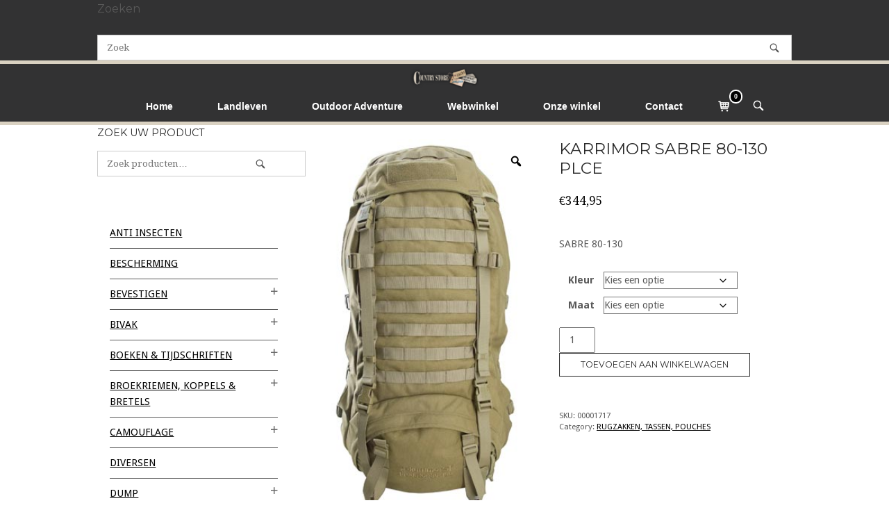

--- FILE ---
content_type: text/html; charset=utf-8
request_url: https://www.google.com/recaptcha/api2/aframe
body_size: 270
content:
<!DOCTYPE HTML><html><head><meta http-equiv="content-type" content="text/html; charset=UTF-8"></head><body><script nonce="VOFxF74jXdkWFIbDDg1IVA">/** Anti-fraud and anti-abuse applications only. See google.com/recaptcha */ try{var clients={'sodar':'https://pagead2.googlesyndication.com/pagead/sodar?'};window.addEventListener("message",function(a){try{if(a.source===window.parent){var b=JSON.parse(a.data);var c=clients[b['id']];if(c){var d=document.createElement('img');d.src=c+b['params']+'&rc='+(localStorage.getItem("rc::a")?sessionStorage.getItem("rc::b"):"");window.document.body.appendChild(d);sessionStorage.setItem("rc::e",parseInt(sessionStorage.getItem("rc::e")||0)+1);localStorage.setItem("rc::h",'1769246233061');}}}catch(b){}});window.parent.postMessage("_grecaptcha_ready", "*");}catch(b){}</script></body></html>

--- FILE ---
content_type: text/css
request_url: https://www.countrystore.nl/wp-content/themes/Countrystorechildtheme/style.css?ver=6.9
body_size: 67
content:
/*
Theme Name:   Countrystorechildtheme
Description:  Child template voor de aanpassingen nodig voor countrystore.nl
Author:       Henk
Author URL:   https://correcthosting.nl
Template:     siteorigin-north
Version:      1.0
License:      GNU General Public License v2 or later
License URI:  http://www.gnu.org/licenses/gpl-2.0.html
Text Domain:  Countrystorechildtheme
*/

/* Write here your own personal stylesheet */


--- FILE ---
content_type: application/javascript
request_url: https://www.countrystore.nl/wp-content/plugins/yith-woocommerce-category-accordion/assets/js/ywcca_accordion.min.js?ver=1.6.0
body_size: 197
content:
jQuery(function(l){var s=l(".widget_yith_wc_category_accordion"),a=s.find("ul.ywcca_category_accordion_widget"),o="on"==a.data("highlight_curr_cat"),i="on"==a.data("show_collapse"),a=s.find("ul");a.length&&a.find("li").each(function(){var a=l(this),s=a.find("> a"),e=a.find("> ul.children");a.hasClass("active")&&a.removeClass("active"),e.length&&(i&&a.removeClass("opened").addClass("closed"),a.hasClass("closed")?(e.hide(),s.before('<i class="icon-plus"></i>')):(a.hasClass("opened")||a.addClass("opened"),s.before('<i class="icon-minus"></i>')),a.find("i").on("click",function(s){e.slideToggle("slow"),a.hasClass("closed")?(a.removeClass("closed").addClass("opened"),a.find(">i").removeClass("icon-plus").addClass("icon-minus")):(a.removeClass("opened").addClass("closed"),a.find(">i").removeClass("icon-minus").addClass("icon-plus")),s.stopImmediatePropagation()}),a.on("click",function(s){l(s.target).filter("a").length||(e.slideToggle("slow"),a.hasClass("closed")?(a.removeClass("closed").addClass("opened"),a.find("i").removeClass("icon-plus").addClass("icon-minus")):(a.removeClass("opened").addClass("closed"),a.find("i").removeClass("icon-minus").addClass("icon-plus")),s.stopImmediatePropagation())})),a.hasClass("current-cat")&&o&&s.addClass("highlight_cat")})});